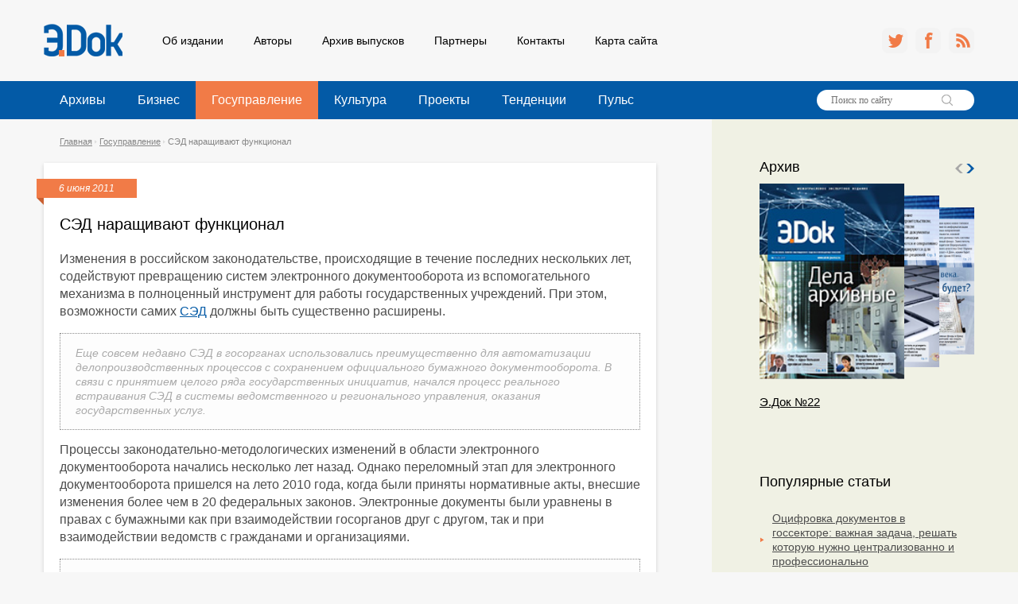

--- FILE ---
content_type: text/html; charset=UTF-8
request_url: https://www.edok-journal.ru/articles/gosupravlenie/sed_narashchivayut_funktsional/
body_size: 28579
content:
<!doctype html>
<!--[if lt IE 7]>     <html class="no-js lt-ie10 lt-ie9 lt-ie8 lt-ie7"><![endif]-->
<!--[if IE 7]>        <html class="no-js lt-ie10 lt-ie9 lt-ie8"><![endif]-->
<!--[if IE 8]>        <html class="no-js lt-ie10 lt-ie9"><![endif]-->
<!--[if IE 9]>        <html class="no-js lt-ie10"><![endif]-->
<!--[if gt IE 9]><!--><html class="no-js"><!--<![endif]-->
<head>
    <meta charset="windows-1251">
    <meta http-equiv="X-UA-Compatible" content="IE=Edge">

    <title>СЭД наращивают функционал - Госуправление - Э.Док</title>
        <meta name="robots" content="noyaca"/>
    <link rel="stylesheet" type="text/css" href="/bitrix/templates/edok-journal.ru/css/style.css" />
    <link rel="stylesheet" href="/bitrix/templates/edok-journal.ru/css/jquery.fancybox.css" type="text/css" media="screen" />
    <script type="text/javascript" src="/bitrix/templates/edok-journal.ru/js/jquery-1.11.1.min.js"></script>
    <script type="text/javascript">
        // <![CDATA[
        document.documentElement.className += " js";
        document.documentElement.className = document.documentElement.className.replace( /(?:^|\s)no-js(?!\S)/ , '' );
        // ]]>
    </script>
    <!--Bitrix head begin-->
    <meta http-equiv="Content-Type" content="text/html; charset=UTF-8" />
<meta name="description" content="&amp;lt;p&amp;gt;Изменения в российском законодательстве, происходящие в течение последних нескольких лет, содействуют превращению систем электронного документооборота из вспомогательного механизма в полноценный инструмент для работы государственных учреждений. При этом, возможности самих СЭД должны быть существенно расширены.
&amp;lt;/p&amp;gt;
" />
<link href="/bitrix/templates/edok-journal.ru/styles.css?155721828026" type="text/css"  data-template-style="true"  rel="stylesheet" />
<script type="text/javascript">var _ba = _ba || []; _ba.push(["aid", "67fb482c5011506b99d272263d8865fa"]); _ba.push(["host", "www.edok-journal.ru"]); (function() {var ba = document.createElement("script"); ba.type = "text/javascript"; ba.async = true;ba.src = (document.location.protocol == "https:" ? "https://" : "http://") + "bitrix.info/ba.js";var s = document.getElementsByTagName("script")[0];s.parentNode.insertBefore(ba, s);})();</script>


    <!--Bitrix head end-->
    <!-- Facebook Pixel Code -->
    <script>
        !function(f,b,e,v,n,t,s)
        {if(f.fbq)return;n=f.fbq=function(){n.callMethod?
            n.callMethod.apply(n,arguments):n.queue.push(arguments)};
            if(!f._fbq)f._fbq=n;n.push=n;n.loaded=!0;n.version='2.0';
            n.queue=[];t=b.createElement(e);t.async=!0;
            t.src=v;s=b.getElementsByTagName(e)[0];
            s.parentNode.insertBefore(t,s)}(window,document,'script',
            'https://connect.facebook.net/en_US/fbevents.js');
        fbq('init', '1069977789844245');
        fbq('track', 'PageView');
    </script>
    <noscript>
        <img height="1" width="1"
             src="https://www.facebook.com/tr?id=1069977789844245&ev=PageView&noscript=1"/>
    </noscript>
    <!-- End Facebook Pixel Code -->
</head>
<body>
<div id="panel"></div>
<div class="wrapper">
    <div class="header cf">
        <a href="/"><div class="h__logo"></div></a>

        <div class="top-nav">
            
    <ul class="cf">    
            		<li>
    		    <a href="/about/">Об издании</a>
    		</li>
            		<li>
    		    <a href="/authors/">Авторы</a>
    		</li>
            		<li>
    		    <a href="/issues-archive/">Архив выпусков</a>
    		</li>
            		<li>
    		    <a href="/partners/">Партнеры</a>
    		</li>
            		<li>
    		    <a href="/contacts/">Контакты</a>
    		</li>
            		<li>
    		    <a href="/sitemap/">Карта сайта</a>
    		</li>
            
    </ul>

        </div>

        <div class="h__social">
            <!--<a href="#" class="h__social__item h__social__item_gpl"></a>-->
            <a href="http://twitter.com/ELAR_Co" class="h__social__item h__social__item_tw"></a>
            <a href="http://www.facebook.com/elarcorporation" class="h__social__item h__social__item_fb"></a>
            <a href="/articles/rss/" class="h__social__item h__social__item_rss"></a>
        </div>
    </div>
    <div class="prim-nav-container">
        <div class="container cf">
            <div class="prim-nav">
                
    <ul class="cf">    
            		<li>
    		    <a href="/articles/arkhivy/">Архивы</a>
    		</li>
            		<li>
    		    <a href="/articles/biznes/">Бизнес</a>
    		</li>
            		<li class="active">
    		    <a href="/articles/gosupravlenie/">Госуправление</a>
    		</li>
            		<li>
    		    <a href="/articles/kultura/">Культура</a>
    		</li>
            		<li>
    		    <a href="/articles/proekt/">Проекты</a>
    		</li>
            		<li>
    		    <a href="/articles/tendentsii/">Тенденции</a>
    		</li>
            		<li>
    		    <a href="/articles/puls/">Пульс</a>
    		</li>
            
    </ul>


            </div>
            <form class="form-search" action="/search/index.php">
    <input type="text" name="q" value="" size="15" maxlength="50" placeholder="Поиск по сайту" />
    <input name="s" type="submit" value="Поиск" />
</form>
        </div>
    </div>
    
    <div class="content cf">
        <div class="prim-content">
                            <div class="breadcrumbs"><a href="/">Главная</a><span class="breadcrumbs__divider"></span><a href="/articles/gosupravlenie/" title="Госуправление">Госуправление</a><span class="breadcrumbs__divider"></span><span>СЭД наращивают функционал</span></div>            <div class="content-container">
	<div class="top-date">6 июня 2011</div>
    <h1 class="title">СЭД наращивают функционал</h1>  
     
    
    <p>
	Изменения в российском законодательстве, происходящие в течение последних нескольких лет, содействуют превращению систем электронного документооборота из вспомогательного механизма в полноценный инструмент для работы государственных учреждений. При этом, возможности самих <a href="http://www.saperion.ru/">СЭД</a> должны быть существенно расширены.
</p>
<p class="attention">
	Еще совсем недавно СЭД в госорганах использовались преимущественно для автоматизации делопроизводственных процессов с сохранением официального бумажного документооборота. В связи с принятием целого ряда государственных инициатив, начался процесс реального встраивания СЭД в системы ведомственного и регионального управления, оказания государственных услуг.
</p>
<p>
	 Процессы законодательно-методологических изменений в области электронного документооборота начались несколько лет назад. Однако переломный этап для электронного документооборота пришелся на лето 2010 года, когда были приняты нормативные акты, внесшие изменения более чем в 20 федеральных законов. Электронные документы были уравнены в правах с бумажными как при взаимодействии госорганов друг с другом, так и при взаимодействии ведомств с гражданами и организациями.
</p>
<p class="attention">
	Кроме того, утверждение государственной прог­раммы "Информационное общество (2011-2020 г.)" способствовало тому, что в органах госвласти должны использоваться СЭД, обеспечивающие безбумажный документооборот внутри ведомств, межведомственное электронное взаимодействие, в т.ч. для оказания госуслуг в электронном виде.
</p>
<p>
	Принятый в 2010 году ГОСТ Р 53898-2010 "Системы электронного документооборота. Взаимодействие систем управления документами. Требования к электронному сообщению" снял проблему формирования документов для передачи из одной СЭД в другую. Автоматическая регистрация и маршрутизация документов, направляемых в различные ведомства, автоматическая доставка оповещений о состоянии работы с отправленными ранее документами и так далее отныне доступны.
</p>
<p>
	В настоящее время нормативная база продолжает совершенствоваться. Утвержден "План мероприятий по переходу федеральных органов исполнительной власти на безбумажный документооборот при организации внутренней деятельности". Принимаются законы, которые предполагают осуществление юридически значимого электронного документооборота в регулируемых отраслях: "О таможенном регулировании" и "Об обязательном медицинском страховании". Законопроект "О бухгалтерском учете", предусматривающий ведение и хранение первичной бухгалтерской документации в электронном виде, уже принят в первом чтении. В апреле 2011 г. был подписан новый ФЗ "Об электронной подписи".
</p>
<p>
	Правовые и методологические изменения, касающиеся электронного документооборота, в ближайшем будущем продолжатся. Вероятнее всего, будут выпущены дополнительные нормативные требования, регламентирующие использование всех трех видов электронной подписи на разных этапах обмена между МЭДО и СЭД.
</p>
<p class="attention">
	Стоит также ожидать появления требований к системам хранения юридически значимых электронных документов и к СЭД, которые закупают органы госуправления.
</p>
<p>
	Унификация работы систем электронного документооборота в разных ведомствах — еще одна актуальная задача, которую предстоит решить в ближайшее время. Разноформатные документы, которые проходят по системе МЭДО, должны адекватно обрабатываться остальными информационными системами. Иными словами, системы должны работать не только с текстовыми файлами, но и графическими копиями, с приложенными документами. Однако сегодня не все ведомства "справляются" с разноформатными документами. Решением этой проблемы может стать построение внутриведомственных СЭД на основе портальных технологий.
</p>
<p>
	Госорганы от систем электронного документо­обо­рота ожидают поддержки процессов управления электронными документами на протяжении всего жизненного цикла — от создания и утверж­дения до хранения и последующего уничтожения. Одновременно СЭД должны обеспечить автоматизацию бизнес-процессов, в частности, работ по оказанию государственных услуг. Таким образом, СЭД предстоит наращивать свой функционал.
</p>
    <div class="bottom-info">
                  
          
        <div class="bi__item">Рубрика: <a href="/articles/gosupravlenie/">Госуправление</a></div>
        
        <div class="bi__item bi__item_last">Источник: 
        	<a href="/articles/?arFilter_pf%5BLINK%5D=164&set_filter=%D4%E8%EB%FC%F2%F0&set_filter=Y">Корпорация ЭЛАР</a>
        </div>
    </div>    
</div>
<!--<p>
    <a href="/articles/">Назад к списку новостей</a>
</p>--></div>
<div class="sec-content">
    <div class="sec-content__inner">


        <div class="book-slider-container js-book-slider-container">
            <h3>Архив</h3>
            <div class="book-slider-wrapper">
                <div class="book-slider js-book-slider" id="effects">
	<ul class="clearfix">
	 
		        <li class="bs__item bs__item_active" id="bx_4665576_24669">            <div class="bs__item__img">
                <img src="/upload/iblock/cb3/77uy0o9ouanmdzpu2bhpsebh0fsa4ks1.jpg" alt="Э.Док №22" width="182" />
            </div>            <a href="/issues-archive/2017/e-dok-22/" class="bs__item__title">Э.Док №22</a>
        </li>          
	 
		        <li class="bs__item " id="bx_4665576_24668">            <div class="bs__item__img">
                <img src="/upload/iblock/989/g2y7si4lz298kzjnrai2slplz3i46gr5.png" alt="Э.Док №21" width="182" />
            </div>            <a href="/issues-archive/2015/e-dok-21/" class="bs__item__title">Э.Док №21</a>
        </li>          
	 
		        <li class="bs__item " id="bx_4665576_24667">            <div class="bs__item__img">
                <img src="/upload/iblock/5cf/2eln4jd6znbwcyegy3kl4mq0n0r5mz8f.png" alt="Э.Док №20" width="182" />
            </div>            <a href="/issues-archive/2014/e-dok-20/" class="bs__item__title">Э.Док №20</a>
        </li>          
	 
		        <li class="bs__item " id="bx_4665576_24666">            <div class="bs__item__img">
                <img src="/upload/iblock/9ff/4dr25zpvf2ei36xh9chwnk1la5crcngn.png" alt="Э.Док №19" width="182" />
            </div>            <a href="/issues-archive/2014/e-dok-19/" class="bs__item__title">Э.Док №19</a>
        </li>          
	 
		        <li class="bs__item " id="bx_4665576_24665">            <div class="bs__item__img">
                <img src="/upload/iblock/7e8/g2k5i1fn1a4jes5y7oaljbx5r250hix7.png" alt="Э.Док №18" width="182" />
            </div>            <a href="/issues-archive/2013/e-dok-18/" class="bs__item__title">Э.Док №18</a>
        </li>          
	 
		        <li class="bs__item " id="bx_4665576_24664">            <div class="bs__item__img">
                <img src="/upload/iblock/992/6l3pprb2r1bv2zqq1uxbp0ke6nrmm8lq.png" alt="Э.Док №17" width="182" />
            </div>            <a href="/issues-archive/2013/e-dok-17/" class="bs__item__title">Э.Док №17</a>
        </li>          
	 
		        <li class="bs__item " id="bx_4665576_24663">            <div class="bs__item__img">
                <img src="/upload/iblock/750/yyt4jbp627h50l783wb8exfcrrd1h2sj.png" alt="Э.Док №16" width="182" />
            </div>            <a href="/issues-archive/2013/e-dok-16/" class="bs__item__title">Э.Док №16</a>
        </li>          
	 
		        <li class="bs__item " id="bx_4665576_24662">            <div class="bs__item__img">
                <img src="/upload/iblock/d4e/tdqcdssojj2s9psarsoa3l06vnqgoxw6.png" alt="Э.Док №15" width="182" />
            </div>            <a href="/issues-archive/2013/e-dok-15/" class="bs__item__title">Э.Док №15</a>
        </li>          
	 
		        <li class="bs__item " id="bx_4665576_24661">            <div class="bs__item__img">
                <img src="/upload/iblock/3c0/gssjznjgh5pimczb1eicpbik8hhpjd0w.png" alt="Э.Док №14" width="182" />
            </div>            <a href="/issues-archive/2012/e-dok-14/" class="bs__item__title">Э.Док №14</a>
        </li>          
	 
		        <li class="bs__item " id="bx_4665576_24660">            <div class="bs__item__img">
                <img src="/upload/iblock/7e5/pkboyxk36qzeznonkic03lia1tryui06.png" alt="Э.Док №13" width="182" />
            </div>            <a href="/issues-archive/2012/e-dok-13/" class="bs__item__title">Э.Док №13</a>
        </li>          
	 
		        <li class="bs__item " id="bx_4665576_24659">            <div class="bs__item__img">
                <img src="/upload/iblock/6e9/c5iya5zfvny3ujepvzt8rpljgbwr4m0u.png" alt="Э.Док №12" width="182" />
            </div>            <a href="/issues-archive/2012/e-dok-12/" class="bs__item__title">Э.Док №12</a>
        </li>          
	 
		        <li class="bs__item " id="bx_4665576_24658">            <div class="bs__item__img">
                <img src="/upload/iblock/50a/hr8kudyczyth7fvkbr3flt6flxz8e0zt.png" alt="Э.Док №11" width="182" />
            </div>            <a href="/issues-archive/2012/e-dok-11/" class="bs__item__title">Э.Док №11</a>
        </li>          
	 
		        <li class="bs__item " id="bx_4665576_24657">            <div class="bs__item__img">
                <img src="/upload/iblock/11c/pvuxcmj5svsgalgs9nlu2nh6bl2s5p8n.png" alt="Э.Док №10" width="182" />
            </div>            <a href="/issues-archive/2011/e-dok-10/" class="bs__item__title">Э.Док №10</a>
        </li>          
	 
		        <li class="bs__item " id="bx_4665576_24656">            <div class="bs__item__img">
                <img src="/upload/iblock/296/qvxzgxhe19pi8b1d9rycquqtxfed2259.png" alt="Э.Док №9" width="182" />
            </div>            <a href="/issues-archive/2011/e-dok-9/" class="bs__item__title">Э.Док №9</a>
        </li>          
	 
		        <li class="bs__item " id="bx_4665576_24655">            <div class="bs__item__img">
                <img src="/upload/iblock/43a/lw3y7f843f7bjddi77ked5g88no9nmlh.png" alt="Э.Док №8" width="182" />
            </div>            <a href="/issues-archive/2011/e-dok-8/" class="bs__item__title">Э.Док №8</a>
        </li>          
	 
		        <li class="bs__item " id="bx_4665576_24654">            <div class="bs__item__img">
                <img src="/upload/iblock/494/sgnfuogbqgttoidy667xv8r23muz7zmj.png" alt="Э.Док №7" width="182" />
            </div>            <a href="/issues-archive/2011/e-dok-7/" class="bs__item__title">Э.Док №7</a>
        </li>          
	 
		        <li class="bs__item " id="bx_4665576_24653">            <div class="bs__item__img">
                <img src="/upload/iblock/47c/pf6unfw4pp49m218xur1xt3h579hr18e.png" alt="Э.Док №6" width="182" />
            </div>            <a href="/issues-archive/2011/e-dok-6/" class="bs__item__title">Э.Док №6</a>
        </li>          
	 
		        <li class="bs__item " id="bx_4665576_24652">            <div class="bs__item__img">
                <img src="/upload/iblock/611/y6lpp04wl3s8vnga01bwmnjqtwuwcljy.png" alt="Э.Док №5-2" width="182" />
            </div>            <a href="/issues-archive/2011/e-dok-5-2/" class="bs__item__title">Э.Док №5-2</a>
        </li>          
	 
		        <li class="bs__item " id="bx_4665576_24651">            <div class="bs__item__img">
                <img src="/upload/iblock/2d4/h5w81qg4u1rr1ehrt97cak7cguup6o8e.png" alt="Э.Док №5-1" width="182" />
            </div>            <a href="/issues-archive/2011/e-dok-5-1/" class="bs__item__title">Э.Док №5-1</a>
        </li>          
	 
		        <li class="bs__item " id="bx_4665576_24650">            <div class="bs__item__img">
                <img src="/upload/iblock/5e9/oqzgjyo1ptae0hc26jv5bpd4jdfyoyrx.png" alt="Э.Док №4" width="182" />
            </div>            <a href="/issues-archive/2011/e-dok-4/" class="bs__item__title">Э.Док №4</a>
        </li>          
	 
		        <li class="bs__item " id="bx_4665576_24649">            <div class="bs__item__img">
                <img src="/upload/iblock/e43/3wxjoiep7m3uk5kgd4q0hh55jfvjz7ed.png" alt="Э.Док №3" width="182" />
            </div>            <a href="/issues-archive/2011/e-dok-3/" class="bs__item__title">Э.Док №3</a>
        </li>          
	 
		        <li class="bs__item " id="bx_4665576_24648">            <div class="bs__item__img">
                <img src="/upload/iblock/1b4/ott7eflzhidsg9xc5g6b1s9atag919nq.png" alt="Э.Док №2" width="182" />
            </div>            <a href="/issues-archive/2011/e-dok-2/" class="bs__item__title">Э.Док №2</a>
        </li>          
	 
		        <li class="bs__item " id="bx_4665576_24647">            <div class="bs__item__img">
                <img src="/upload/iblock/7f2/5k65fhszqlo7f9axvv58v4gbnnid0p2o.png" alt="Э.Док №1" width="182" />
            </div>            <a href="/issues-archive/2011/e-dok-1/" class="bs__item__title">Э.Док №1</a>
        </li>          
	    </ul>
</div>
            </div>
            <div class="book-slider-controls">
                <button class="bsc__prev disabled js-book-slider-prev" disabled="">prev</button>
                <button class="bsc__next js-book-slider-next">next</button>
            </div>
        </div>
        
        <h3>Популярные статьи</h3>
        <ul class="articles-list-small">
			        <li id="bx_2572050770_24646">
        	<a href="/articles/gosupravlenie/otsifrovka_dokumentov_v_gossektore_vazhnaya_zadacha_reshat_kotoruyu_nuzhno_/">Оцифровка документов в госсекторе: важная задача, решать которую нужно централизованно и профессионально</a>
        </li>
			        <li id="bx_2572050770_24645">
        	<a href="/articles/biznes/otsifrovat_geologiyu_perekhodim_na_elektronnye_dokumenty/">Оцифровать геологию: переходим на электронные документы</a>
        </li>
			        <li id="bx_2572050770_24644">
        	<a href="/articles/tendentsii/printsip_odnogo_okna_v_upravlenii_tekhnicheskoy_dokumentatsiey/">Принцип «одного окна» в управлении технической документацией</a>
        </li>
			        <li id="bx_2572050770_24643">
        	<a href="/articles/proekt/dokumentopotok_dlya_avtomaticheskoy_obrabotki_dokumentov/">«Документопоток» для автоматической обработки документов</a>
        </li>
	</ul>

        <div class="banner">
            <a href="/russian-enterprise-content-summit-2018/" title="Russian Enterprise Content Summit 2018"><img src="/uploads/banner-recs-2018.gif" alt="Russian Enterprise Content Summit 2018"/></a>
        </div>
        <div class="banner">
            <img src="/uploads/banner.png" alt=""/>
        </div>
    </div></div>
</div>
<div class="footer-container">
    <div class="footer">
        <div class="f__top cf">
            <div class="footer-nav">
                
    <ul class="cf">    
            		<li>
    		    <a href="/about/">Об издании</a>
    		</li>
            		<li>
    		    <a href="/authors/">Авторы</a>
    		</li>
            		<li>
    		    <a href="/issues-archive/">Архив выпусков</a>
    		</li>
            		<li>
    		    <a href="/partners/">Партнеры</a>
    		</li>
            		<li>
    		    <a href="/contacts/">Контакты</a>
    		</li>
            		<li>
    		    <a href="/sitemap/">Карта сайта</a>
    		</li>
            
    </ul>

            </div>

            <div class="f__top__right">
                Любое воспроизведение опубликованных на сервере материалов возможно только с письменного разрешения
            </div>
        </div>

        <div class="f__bottom cf">
            <a href="/" class="f__logo"></a>
            <div class="copyright">&copy; 2026 Корпорация ЭЛАР</div><br /><br />
            <div style="float:right;">
                <!-- Yandex.Metrika counter -->
                <script type="text/javascript">
                    (function (d, w, c) {
                        (w[c] = w[c] || []).push(function() {
                            try {
                                w.yaCounter13316869 = new Ya.Metrika({id:13316869,
                                    webvisor:true,
                                    clickmap:true,
                                    trackLinks:true,
                                    accurateTrackBounce:true});
                            } catch(e) { }
                        });

                        var n = d.getElementsByTagName("script")[0],
                            s = d.createElement("script"),
                            f = function () { n.parentNode.insertBefore(s, n); };
                        s.type = "text/javascript";
                        s.async = true;
                        s.src = (d.location.protocol == "https:" ? "https:" : "http:") + "//mc.yandex.ru/metrika/watch.js";

                        if (w.opera == "[object Opera]") {
                            d.addEventListener("DOMContentLoaded", f, false);
                        } else { f(); }
                    })(document, window, "yandex_metrika_callbacks");
                </script>
                <noscript><div><img src="//mc.yandex.ru/watch/13316869" style="position:absolute; left:-9999px;" alt="" /></div></noscript>
                <!-- /Yandex.Metrika counter -->
            </div>
        </div>
    </div>

</div>
</div><script type="text/javascript" src="/bitrix/templates/edok-journal.ru/js/jquery-migrate-1.2.1.min.js"></script>
<script type="text/javascript" src="/bitrix/templates/edok-journal.ru/js/jquery.bxslider.min.js"></script>
<script type="text/javascript" src="/bitrix/templates/edok-journal.ru/js/sly.min.js"></script>
<script type="text/javascript" src="/bitrix/templates/edok-journal.ru/js/chosen.jquery.min.js"></script>
<script type="text/javascript" src="/bitrix/templates/edok-journal.ru/js/jquery.ezmark.min.js"></script>
<script type="text/javascript" src="/bitrix/templates/edok-journal.ru/js/jquery.fancybox.pack.js"></script>
<script type="text/javascript" src="/bitrix/templates/edok-journal.ru/js/common.js"></script>


</body>
</html>

--- FILE ---
content_type: text/css
request_url: https://www.edok-journal.ru/bitrix/templates/edok-journal.ru/css/style.css
body_size: 30962
content:
@import url(http://fonts.googleapis.com/css?family=Exo+2:400,100,100italic,200,200italic,300,300italic,400italic,500,500italic,600,600italic,700,800,800italic,700italic,900,900italic&subset=latin,cyrillic);

html, body, div, span, applet, object, iframe,
h1, h2, h3, h4, h5, h6, p, blockquote, pre,
a, abbr, acronym, address, big, cite, code,
del, dfn, em, img, ins, kbd, q, s, samp,
small, strike, strong, tt, var,
b, u, i, center,
dl, dt, dd, ol, ul, li,
fieldset, form, label, legend,
table, caption, tbody, tfoot, thead, tr, th, td,
article, aside, canvas, details, embed,
figure, figcaption, footer, header, hgroup,
menu, nav, output, ruby, section, summary,
time, mark, audio, video{
    margin:0;
    padding:0;
    border:0;
    font-size:100%;
    font:inherit;
    vertical-align:baseline;
}

/* HTML5 display-role reset for older browsers */
article, aside, details, figcaption, figure,
footer, header, hgroup, menu, nav, section{
    display:block;
}

body{
    line-height:1;
}

ol, ul{
    list-style:none;
}

blockquote, q{
    quotes:none;
}

blockquote:before, blockquote:after,
q:before, q:after{
    content:'';
    content:none;
}

table{
    border-collapse:collapse;
    border-spacing:0;
}

body{
    min-width:1170px;
    font:100%/1.5 "Exo 2", Arial, Helvetica, sans-serif;
    color:#4d4d4d;
    background:#f7f7f7;
    -webkit-font-smoothing:antialiased;
}

/* Headings */
h1, h2, h3, h4, h5, h6{
    margin:0 0 10px;
    font-weight:normal;
    line-height:1.2;
    color:#000;
}

h1, .h1{
    margin:0 0 20px;
    font-size:22px;
    font-weight:500;
    line-height:26px;
    text-transform:uppercase;
}

.title{
    font-size:20px;
    font-weight:300;
    text-transform:none;
}

.content-title{
    padding:0 0 0 20px;
}

h2{
    font-size:20px
}

h3{
    font-size:18px;
    font-weight:500;
    color:#000;
}

h4, h5, h6{
    font-size:15px;
}

small, .small {
    font-size: 85%;
	line-height: normal;
}

/* Links */
a{
    color:#035aa6;
    text-decoration:underline;
}

a:hover{
    text-decoration:none;
}

/* Lists */
ul{
    list-style-type:disc;
    margin:0 0 1em;
    padding:0 0 0 25px;
}

/* tables */
table{
    margin:0 0 1em;
}

table th,
table td{
    padding:6px 8px;
    border:1px solid #b5b8bd;
    text-align:left;
}

table th{
    background:#ebeef2;
    font-weight:bold;
}

table p{
    margin:0;
}

/* Other */
p{
    margin:0 0 1em;
}

.attention{
    padding:15px 19px;
    border:1px dotted #8c8c8c;
    font-size:14px;
    font-style:italic;
    line-height:18px;
    color:#aaa;
    background:#fdfdfd;
}

.text-intro{
}

.blockquote{
    padding:0 0 19px 110px;
    border-bottom:1px dashed #dfdfdf;
}

.blockquote__img{
    float:left;
    margin:0 0 0 -110px;
    border:3px solid #fff;
    -webkit-box-shadow:0 1px 3px rgba(0, 0, 0, .2);
    box-shadow:0 1px 3px rgba(0, 0, 0, .2);
    max-width:84px;
}

.blockquote__author{
    display:block;
    margin:0 0 15px;
    font-size:14px;
    font-weight:500;
    line-height:22px;
    color:#000;
}

.blockquote__text{
    position:relative;
    display:block;
    padding:20px 0 0 30px;
    font-size:14px;
    line-height:18px;
    font-style:italic;
    color:#858585;
}

.blockquote__text:after{
    position:absolute;
    width:17px;
    height:16px;
    top:0;
    left:0;
    background:url('/img/template/blockquote.png') 0 0 no-repeat;
    content:'';
}

.legend{
    font-size:16px;
    font-weight:300;
    color:#ababab;
}

.text-small{
    font-size:14px;
    line-height:22px;
}

strong, b, .bold{
    font-weight:500;
    color:#1b1a1a;
}

em, i{
    font-style:italic;
}

.button,
input[type="submit"]{
    position:relative;
    display:inline-block;
    padding:7px 16px;
    border:0;
    font-family:"Exo 2";
    font-size:18px;
    font-weight:200;
    line-height:24px;
    color:#fff;
    vertical-align:middle;
    text-decoration:none !important;
    background:#035aa6;
    cursor:pointer;
}

.button:hover{
}

input[type="submit"]{
    height:38px;
}

.button_a-w{
    display:block;
}

.img-big{
    /*display:block;*/
    margin:0 0 20px;
    padding:10px;
    border:1px solid #ececec;
    background:#fff;
}

/* Main layout */
.wrapper{
    min-height:1170px;
    overflow:hidden;
    font-size:16px;
    line-height:1.375;
}

.container,
.header,
.content,
.footer{
    width:1170px;
    margin:0 auto;
}

.content{
    padding:20px 0 50px;
}

.home .content{
    padding:50px 0;
}

.prim-content{
    float:left;
    width:770px;
}

.sec-content{
    float:right;
    width:270px;
}

.sec-content__inner{
    width:100%;
    padding:50px 60px 10000px;
    margin:-20px -60px -10000px;
    background:#f0f1e4;
}

.home .sec-content__inner{
    margin-top:-50px;
}

.content-container{
    position:relative;
    padding:20px;
    margin:0 0 30px;
    background:#fff;
    -webkit-box-shadow:0 2px 5px rgba(0, 0, 0, .15);
    box-shadow:0 2px 5px rgba(0, 0, 0, .15);
}

.column{
}

.column_last{
}

/* Header */
.header{
    padding:30px 0;
}

.h__logo{
    float:left;
    width:99px;
    height:41px;
    margin:0 50px 0 0;
    background:url('/img/template/h__logo.png');
    text-decoration:none;
    text-indent:-99999em;
}

.top-nav{
    float:left;
}

.top-nav ul{
    padding:0;
    margin:0;
    list-style-type:none;
}

.top-nav li{
    float:left;
    padding:11px 0;
    margin:0 38px 0 0;
    line-height:20px;
}

.top-nav li a{
    display:block;
    font-size:14px;
    font-weight:300;
    color:#000;
    text-decoration:none;
}

.top-nav li a:hover{
    text-decoration:underline;
}

.top-nav li.active a{
    color:#035aa6;
    text-decoration:underline;
}

.h__social{
    float:right;
    padding:5px 0;
}

.h__social__item{
    float:left;
    width:32px;
    height:32px;
    margin:0 0 0 10px;
    background:url('/img/template/social-sprite24.png') 100px 100px no-repeat #f3f3f3;
    border-radius:8px;
}

.h__social__item_gpl{
    background-position:0 0;
}

.h__social__item_tw{
    background-position:-34px 0;
}

.h__social__item_fb{
    background-position:-68px 0;
}

.h__social__item_rss{
    background-position:-102px 0;
}

/* Primary navigation */
.prim-nav-container{
    overflow:hidden;
    position:relative;
    background:#035aa6;
    z-index:10;
}

.home .prim-nav-container{
    background:rgba(3, 90, 166, .67);
}

.prim-nav{
    float:left;
}

.prim-nav ul{
    padding:0;
    margin:0;
    list-style-type:none;
}

.prim-nav li{
    float:left;
    line-height:20px;
}

.prim-nav li a{
    display:block;
    padding:14px 20px;
    font-size:16px;
    font-weight:300;
    color:#fff;
    text-decoration:none;
    -webkit-transition:all 0.2s ease-out;
    transition:all 0.2s ease-out;
}

.prim-nav li a:hover,
.prim-nav li.active a{
    background:#f17b47;
}

/* Breadcrumbs */
.breadcrumbs{
    padding:0 0 0 20px;
    margin:0 0 20px;
    font-size:11px;
    font-weight:300;
    line-height:14px;
    color:#858585;
}

.breadcrumbs a{
    color:#858585;
}

.breadcrumbs a,
.breadcrumbs span{
    display:inline-block;
    vertical-align:middle;
}

.breadcrumbs__divider{
    width:3px;
    height:14px;
    margin:0 3px;
    background:url('/img/template/breadcrumb-divider.png') 0 50% no-repeat;
}

/* Home slider */
.home-slider-container{
    position:relative;
    width:1920px;
    margin:-48px -375px 0;
    z-index:0;
}

.home-slider-wrapper,
.home-slider{
    width:1920px;
    height:537px;
    overflow:hidden;
}
.ns__item{
	visibility:hidden;
}
.ns__item:first-child{
	visibility:visible;
}
.home-slider img{
    position:relative;
    z-index:0;
}
.ns__item__text{
    position:absolute;
    top:50px;
    right:375px;
    bottom:50px;
    left:375px;
    line-height:437px;
    text-align:center;
    vertical-align:middle;
    z-index:10;
}

.ns__item__text__value{
    display:inline-block;
    margin:0 205px;
    font-size:40px;
    font-weight:500;
    line-height:44px;
    color:#fff;
    vertical-align:middle;
    text-shadow:2px 2px 5px rgba(0, 0, 0, .5);
}

/* Catalogue */
.prod-list{
}

/* Contacts */
#map{
    position:relative;
    overflow:hidden;
}

#map .ymaps-map{
    position:absolute;
    top:0; right:0; bottom:0; left:0;
}

/* News */
.news-list{
    width:800px;
    margin:0 -30px 0 0;
    font-size:0;
}
.nl__add{
	display:none;
}
.nl__item{
    position:relative;
    display:inline-block;
    width:330px;
    padding:20px;
    margin:0 30px 30px 0;
    font-size:16px;
    vertical-align:top;
    background:#fff;
    -webkit-box-shadow:0 2px 5px rgba(0, 0, 0, .15);
    box-shadow:0 2px 5px rgba(0, 0, 0, .15);
}

.top-date{
    position:relative;
    display:inline-block;
    padding:4px 28px;
    margin:0 0 20px;
    left:-29px;
    font-size:12px;
    font-style:italic;
    line-height:16px;
    color:#fff;
    background:#f17b47;
}

.top-date:after{
    position:absolute;
    width:0;
    height:0;
    border-top:9px solid #c96032;
    border-left:9px solid transparent;
    top:24px;
    left:0;
    content:"";
}

.nl__item__title{
    margin:0 0 18px;
    font-size:20px;
    line-height:1.2;
    font-weight:300;
}

.nl__item__title a{
    color:#000;
}

.nl__item__img{
    border:1px solid #ececec;
    padding:9px;
    margin:0 0 20px;
}

.nl__item__img img{
    display:block;
    max-width:100%;
}

.nl__item__content{
    padding:0 0 7px;
    font-size:16px;
    font-weight:300;
    line-height:22px;
}

.nl__item__info{
    width:100%;
    padding:12px 20px;
    margin:0 -20px;
    font-size:14px;
    line-height:20px;
    font-weight:200;
    color:#000;
    background:#f8f8eb;
}

.nl__item__info__item{
    display:inline-block;
    margin:0 18px 12px 0;
    vertical-align:top;
}

.nl__item__info__item span{
	font-weight:300;
}
	
.nl__item__info__item_last{
    margin-bottom:0;
}

.nl__item__info a{
    color:#a1a1a1;
}

/* Sec content articles list */
.articles-list-small{
    padding:0;
    margin:0 0 50px;
    list-style-type:none;
}

.articles-list-small li{
    padding:16px;
    border-bottom:1px solid #fbfbed;
    background:url('/img/template/articles-list-small-bullet.png') 0 50% no-repeat;
}

.articles-list-small li.last{
    border-bottom:0;
}

.articles-list-small li a{
    display:inline-block;
    font-size:14px;
    line-height:18px;
    color:#4d4d4d;
    text-decoration:underline !important;
    vertical-align:middle;
}

.articles-list-small li a:hover{
    color:#035aa6;
}

.book-slider-container{
    position:relative;
    width:270px;
    overflow:hidden;
}

.book-slider-wrapper{
    width:358px;
    margin:0 -88px;
}

.book-slider{
    height:245px;
    padding:0 0 120px;
    line-height:245px;
    -webkit-perspective:800px;
    -ms-perspective:800px;
    perspective:800px;
    -webkit-perspective-origin:50% 50%;
    -ms-perspective-origin:50% 50%;
    perspective-origin:50% 50%;
    overflow-y:show;
}

.book-slider ul{
    height:100%;
    padding:0;
    margin:0;
    list-style:none;
    -webkit-transform-style:preserve-3d;
    -ms-transform-style:preserve-3d;
    transform-style:preserve-3d;
}

.bs__item{
	visibility:hidden;
    position:relative;
    float:left;
    width:182px;
    height:100%;
    padding:0;
    margin:0 -88px 0 0;
    text-align:center;
    /*-webkit-transform:scale(0.75);*/
    /*-ms-transform:scale(0.75);*/
    /*transform:scale(0.75);*/
    -webkit-transition:-webkit-transform 300ms ease-out;
    transition:transform 300ms ease-out;
    z-index:0;
}
.bs__item:first-child{
	visibility:visible;
}
.bs__item_active{
    z-index:15;
}

.bs__item_active ~ .bs__item{
    z-index:10;
}

.bs__item_active ~ .bs__item ~ .bs__item{
    z-index:5;
}

.bs__item_active ~ .bs__item ~ .bs__item ~ .bs__item{
    z-index:0;
}

.bs__item__img{
    position:absolute;
    width:182px;
    height:245px;
    top:0;
    right:0;
    -webkit-transition:all 300ms ease-out;
    transition:all 300ms ease-out;
}

.bs__item__img img{
    max-width:100%;
}

.bs__item_active ~ .bs__item .bs__item__img{
    display:block;
    width:160px;
    height:215px;
    top:15px;
    right:50px;
}

.bs__item_active ~ .bs__item ~ .bs__item .bs__item__img{
    width:137px;
    height:185px;
    top:30px;
    right:100px;
}

.bs__item__title{
    position:absolute;
    display:none;
    top:265px;
}

.bs__item_active .bs__item__title{
    position:absolute;
    display:block;
    /*width:270px;*/
    top:265px;
    left:0;
    font-size:15px;
    line-height:20px;
    color:#000;
    text-align:left;
}
.book-slider{
	overflow:hidden;
}
.book-slider-controls{
    position:absolute;
    top:0;
    right:0;
}

.bsc__prev,
.bsc__next{
    display:inline-block;
    width:10px;
    height:12px;
    padding:0;
    border:0;
    margin:0;
    vertical-align:middle;
    border-radius:0;
    text-indent:-99999em;
    background:url('/img/template/sprite-controls24.png') 0 -14px no-repeat;
    cursor:pointer;
}

.bsc__prev.disabled{
    background-position:0 0;
    cursor:default;
}

.bsc__next{
    background-position:-12px -14px;
}

.bsc__next.disabled{
    background-position:-12px 0;
    cursor:default;
}

.bsc__prev:focus,
.bsc__next:focus{
    outline:none;
}

/* Small nav */
.small-nav{
    padding:0;
    margin:0 0 20px;
    list-style-type:none;
}

.small-nav li{
    float:left;
    margin:0 18px 0 0;
    font-weight:300;
}

.small-nav li a{
    display:block;
}

/* Authors list */
.authors-list{
    width:740px;
    margin:0 -20px 0 0;
    font-size:0;
}

.al__item{
    display:inline-block;
    width:242px;
    padding:0 0 0 108px;
    margin:0 20px 40px 0;
    font-size:16px;
    font-weight:300;
    line-height:22px;
    vertical-align:top;
}

.al__item__img{
    float:left;
    max-width:84px;
    border:3px solid #fff;
    margin:0 0 0 -108px;
    -webkit-box-shadow:0 1px 3px rgba(0, 0, 0, .2);
    box-shadow:0 1px 3px rgba(0, 0, 0, .2);
}

.al__item__img img{
    display:block;
    max-width:100%;
}

.al__item__title{
    margin:0 0 4px;
    font-size:14px;
    font-weight:500;
    line-height:22px;
    color:#000;
}

/* Archive */
.archive-list{
    width:760px;
    margin:0 -30px 0 0;
    font-size:0;
}

.archl__item{
    display:inline-block;
    width:160px;
    margin:0 30px 30px 0;
    font-size:13px;
    line-height:18px;
    color:#000;
    text-decoration:none;
    vertical-align:top;
}

.archl__item__img{
    display:block;
    margin:0 0 10px;
    border:3px solid #fff;
    -webkit-box-shadow:0 1px 3px rgba(0, 0, 0, .2);
    box-shadow:0 1px 3px rgba(0, 0, 0, .2);
}

.archl__item__date{
    display:block;
    font-size:12px;
    font-weight:300;
    font-style:italic;
    color:#5e5e5e;
}

.archl__item__title{
    color:#000;
}

.archl__item:hover .archl__item__title{
    color:#035aa6;
    text-decoration:underline;
}

.issue__img{
    float:left;
    width:330px;
    padding:9px;
    border:1px solid #ececec;
}

.issue__description{
    float:right;
    width:360px;
}

.issue__content{
    padding:0 0 30px;
}

.issue__title{
    margin:20px 0;
    font-size:20px;
    font-style:italic;
    font-weight:300;
}

.issue__content__part{
    padding:0 0 0 110px;
}

.issue__content__part__img{
    float:left;
    max-width:84px;
    border:3px solid #fff;
    margin:0 0 0 -110px;
    font-size:14px;
    -webkit-box-shadow:0 1px 3px rgba(0, 0, 0, .2);
    box-shadow:0 1px 3px rgba(0, 0, 0, .2);
}

.issue__content__part__author{
    font-weight:500;
    color:#000;
}

.issue__content__part__link{
    margin:0 0 5px;
    font-size:16px;
    font-weight:300;
}

.issue__content__part__text{
    font-weight:300;
    font-style:italic;
    color:#858585;
}

/* Pager */
.pager{
    margin:40px 0 0;
    font-size:0;
    text-align:center;
}

.pager a,
.pager__inner{
    display:inline-block;
    font-size:16px;
    color:#000;
    text-decoration:none;
    vertical-align:middle;
}

.pager .next,
.pager .prev{
    margin:0 20px;
    font-weight:300;
}

.pager a:hover{
    color:#035aa6;
}

.pager__inner{
    border:1px solid #ededed;
}

.pager__inner a{
    padding:5px 18px;
    font-weight:100;
    line-height:26px;
}

.pager__inner a.active{
    background:#fff;
    color:#035aa6;
}

/* Content page */
.bottom-info{
    width:100%;
    padding:12px 20px;
    margin:20px -20px -20px;
    font-size:14px;
    line-height:20px;
    font-weight:200;
    color:#000;
    background:#f8f8eb;
}

.bi__item{
    display:inline-block;
    margin:6px 18px 6px 0;
    vertical-align:top;
}

.bi__item_last{
}

.bottom-info a{
    color:#a1a1a1;
}

/* Forms */
.form__title{
    display:inline-block;
    margin:0 65px 10px 0;
    font-size:15px;
    font-weight:500;
    line-height:20px;
    color:#4f4f4f;
    vertical-align:middle;
}

input[type="text"],
textarea,
select{
    padding:9px 19px;
    width:310px;
    border:1px solid #e4e4e4;
    margin:0 !important;
    font-family:"Exo 2";
    font-size:14px;
    line-height:20px;
    vertical-align:middle;
}

input[type="text"].text-big{
    width:540px;
}

select{
    height:40px;
    width:200px;
    background:#fff;
    border-radius:0 !important;
}

/*input[type="submit"]{
    width:112px;
}*/

.form__col{
    float:left;
    margin:0 30px 0 0;
}

.form__col-title{
	font-size:11px;
	color: #858585;
}

.form__col_last{
    margin:15px 0 0 0;
}

.checkbox{
    position:relative;
    display:inline-block;
    padding:0 30px;
    margin:0 0 10px;
    font-size:12px;
    line-height:15px;
    vertical-align:middle;
}

.checkbox label,
.checkbox input{
    cursor:pointer;
}

.checkbox .ez-checkbox{
	position:absolute;
	width:15px;
	height:15px;
	top:0;
	left:0;
	cursor:pointer;
}

/**
 * CSS File for ezMark jQuery Plugin
 *
 **/
.ez-hide{ opacity:0; filter:alpha(opacity=0); }

.ez-checkbox{
    background:transparent url('/img/template/checkbox.png') 0 0px no-repeat;
    display:inline-block;
}

.ez-radio{
    background:transparent url('/img/template/radio-black.png') 0 1px no-repeat;
    display:inline-block;
}

.ez-checked{ background-position:-17px 0; }

.ez-selected{ background-position:0 -19px; }

.ez-checkbox, .ez-radio{ zoom:1; *display:inline; _height:30px; }

/* Search form */
.form-search{
    position:relative;
    float:right;
    width:198px;
    padding:11px 0;
}

.form-search input[type="text"]{
    display:block;
    width:130px;
    height:16px;
    padding:5px 50px 5px 18px;
    border:0;
    font-size:12px;
    line-height:16px;
    border-radius:13px;
}

.form-search input[type="text"]:focus{
    outline:none;
}

.form-search input[type="submit"]{
    position:absolute;
    width:14px;
    height:26px;
    border:0;
    top:11px;
    right:18px;
    text-indent:-9999em;
    background:url('/img/template/search.png') 50% 50% no-repeat;
    cursor:pointer;
}

/* Newsletter form */
.form-newsletter{
    position:relative;
    width:100%;
    padding:38px 60px;
    margin:0 -60px 60px;
    background:#fff;
}

.form-newsletter:before,
.form-newsletter:after{
    position:absolute;
    height:7px;
    right:0;
    left:0;
    background:url('/img/template/newsletter-border.png') 0 0 repeat-x;
    content:"";
}

.form-newsletter:before{
    top:0;
}

.form-newsletter:after{
    bottom:0;
}

.fn__title{
    margin:0 0 18px;
    font-size:18px;
    font-weight:500;
    font-style:italic;
    line-height:24px;
    color:#000;
}

.fn__text{
    margin:0 0 28px;
    font-size:14px;
    line-height:18px;
}

.form-newsletter input[type="text"]{
    width:170px;
}

.form-newsletter input[type="submit"]{
    float:right;
    width:50px;
    height:40px;
    padding:8px 2px;
}

/* Search results */
.sr__item{
    margin:0 0 25px;
    font-size:14px;
    font-weight:300;
}

.sr__item__title{
    margin:0 0 10px;
    font-size:20px;
}

.sr__item__title a:hover{
    color:#000;
    text-decoration:underline;
}

.sr__item__path{
    margin:0 0 10px;
}

.sr__item__path a{
    color:#a1a1a1;
}

.sr__item__path a:hover{
    color:#035aa6;
    text-decoration:underline;
}

/* Footer */
.footer-container{
    position:relative;
    background:#333;
    z-index:0;
}

.footer{
}

.f__top{
    padding:45px 0 15px;
    border-bottom:1px solid #3b3836;
}

.f__top__right{
    float:right;
    width:350px;
    color:#a1a1a1;
    font-size:12px;
    line-height:16px;
    text-align:right;
}

.footer-nav{
    float:left;
    width:800px;
}

.footer-nav ul{
    padding:0;
    margin:0;
    list-style-type:none;
}

.footer-nav li{
    float:left;
    margin:0 38px 0 0;
    line-height:20px;
}

.footer-nav li a{
    display:block;
    font-size:14px;
    font-weight:300;
    color:#fff;
    text-decoration:none;
}

.footer-nav li a:hover{
    text-decoration:underline;
}

.f__bottom{
    padding:25px 0;
}

.f__logo{
    float:left;
    width:106px;
    height:44px;
    text-decoration:none;
    background:url('/img/template/f__logo.png') 0 0 no-repeat;
}

.copyright{
    float:right;
    /* padding:22px 0 0; */
    font-size:14px;
    font-weight:200;
    line-height:22px;
    color:#fff;
}

/* Additional */
.hide{
    display:none !important;
}

.vhide{
    visibility:hidden;
}

.phide{
    position:absolute;
    top:-9999em;
    left:-9999em;
}

.no-pad{
    padding:0 !important;
}

.no-margin{
    margin:0 !important;
}

.float-left{
    float:left
}

.float-right{
    float:right;
}

.img-left{
    float:left;
    border:3px solid #fff;
    margin:0 20px 20px 0;
    -webkit-box-shadow:0 1px 3px rgba(0, 0, 0, .2);
    box-shadow:0 1px 3px rgba(0, 0, 0, .2);
}

.img-right{
    float:right;
    border:3px solid #fff;
    margin:0 0 20px 20px;
    -webkit-box-shadow:0 1px 3px rgba(0, 0, 0, .2);
    box-shadow:0 1px 3px rgba(0, 0, 0, .2);
}

.img-center{
    display:block;
    margin:0 auto;
    max-width:100%;
}

.no-wrap{
    white-space:nowrap;
}

.text-center{
    text-align:center;
}

.text-right{
    text-align:right;
}

.text-left{
    text-align:left;
}

.text-upper{
    text-transform:uppercase;
}

.text-underline{
    text-decoration:underline;
}

.cf:before,
.cf:after,
.columns:before,
.columns:after,
.blockquote:before,
.blockquote:after{
    content:" ";
    display:table;
}

.cf:after,
.columns:after,
.blockquote:after{
    clear:both;
}

.cf,
.columns,
.blockquote{
    *zoom:1;
}

@media only screen and (min-width: 1601px){

}

@media only screen and (min-width: 1369px) and (max-width: 1600px){

}

@media only screen and (min-width: 1281px) and (max-width: 1368px){

}

@media only screen and (min-width: 1025px) and (max-width: 1280px){

}

@media only screen and (min-width: 961px) and (max-width: 1024px){

}

@media only screen and (max-width: 960px){

}

@media only screen and (max-width: 481px){

}

/**
 * BxSlider v4.1.2 - Fully loaded, responsive content slider
 * http://bxslider.com
 *
 * Written by: Steven Wanderski, 2014
 * http://stevenwanderski.com
 * (while drinking Belgian ales and listening to jazz)
 *
 * CEO and founder of bxCreative, LTD
 * http://bxcreative.com
 */

/** RESET AND LAYOUT
===================================*/

.bx-wrapper{
    position:relative;
    margin:0 auto;
    padding:0;
    *zoom:1;
}

.bx-wrapper img{
    max-width:100%;
    display:block;
}

/** THEME
===================================*/
.bx-wrapper .bx-viewport{
    /*fix other elements on the page moving (on Chrome)*/
    -webkit-transform:translatez(0);
    -moz-transform:translatez(0);
    -ms-transform:translatez(0);
    -o-transform:translatez(0);
    transform:translatez(0);
}

.bx-wrapper .bx-pager,
.bx-wrapper .bx-controls-auto{
    position:absolute;
    bottom:20px;
    width:100%;
}

/* LOADER */
.bx-wrapper .bx-loading{
    min-height:50px;
    background:url('/img/template/bx_loader.gif') center center no-repeat #fff;
    height:100%;
    width:100%;
    position:absolute;
    top:0;
    left:0;
    z-index:2000;
}

/* PAGER */
.bx-wrapper .bx-pager{
    text-align:center;
    font-size:.85em;
    font-weight:bold;
    color:#666;
}

.bx-wrapper .bx-pager .bx-pager-item,
.bx-wrapper .bx-controls-auto .bx-controls-auto-item{
    display:inline-block;
    *zoom:1;
    *display:inline;
}

.bx-wrapper .bx-pager.bx-default-pager a{
    background:#fff;
    text-indent:-9999px;
    display:block;
    width:8px;
    height:8px;
    border:2px solid #d7d7d7; /*#fff;*/
    margin:0 6px;
    outline:0;
    border-radius:6px;
}

.bx-wrapper .bx-pager.bx-default-pager a:hover,
.bx-wrapper .bx-pager.bx-default-pager a.active{
    background:none;
}

/* DIRECTION CONTROLS (NEXT / PREV) */
.bx-wrapper .bx-prev{
    left:359px;
    background:url('/img/template/sprite24.png') no-repeat 0 0;
}

.bx-wrapper .bx-next{
    right:359px;
    background:url('/img/template/sprite24.png') no-repeat -12px 0;
}

.bx-wrapper .bx-controls-direction a{
    position:absolute;
    top:50%;
    margin-top:-16px;
    outline:0;
    width:10px;
    height:32px;
    text-indent:-9999px;
    z-index:9999;
}

.bx-wrapper .bx-controls-direction a.disabled{
    display:none;
}

/*!
Chosen, a Select Box Enhancer for jQuery and Prototype
by Patrick Filler for Harvest, http://getharvest.com

Version 1.3.0
Full source at https://github.com/harvesthq/chosen
Copyright (c) 2011-2014 Harvest http://getharvest.com

MIT License, https://github.com/harvesthq/chosen/blob/master/LICENSE.md
This file is generated by `grunt build`, do not edit it by hand.
*/

/* @group Base */
.chosen-container{
    position:relative;
    display:inline-block;
    vertical-align:middle;
    font-size:14px;
    zoom:1;
    *display:inline;
    -webkit-user-select:none;
    -moz-user-select:none;
    user-select:none;
}

.chosen-container *{
    -webkit-box-sizing:border-box;
    -moz-box-sizing:border-box;
    box-sizing:border-box;
}

.chosen-container .chosen-drop{
    position:absolute;
    top:100%;
    left:-9999px;
    z-index:1010;
    width:100%;
    border:1px solid #e4e4e4;
    border-top:0;
    background:#fff;
}

.chosen-container.chosen-with-drop .chosen-drop{
    left:0;
}

.chosen-container a{
    cursor:pointer;
}

/* @end */
/* @group Single Chosen */
.chosen-container-single .chosen-single{
    position:relative;
    display:block;
    padding:9px 20px;
    border:1px solid #e4e4e4;
    height:40px;
    font-size:14px;
    line-height:20px;
    background-color:#fff;
    background-clip:padding-box;
    color:#444;
    text-decoration:none;
    white-space:nowrap;
    overflow:hidden;
}

.chosen-container-single .chosen-default{
    color:#999;
}

.chosen-container-single .chosen-single span{
    display:block;
    overflow:hidden;
    margin-right:26px;
    text-overflow:ellipsis;
    white-space:nowrap;
}

.chosen-container-single .chosen-single-with-deselect span{
    margin-right:38px;
}

.chosen-container-single .chosen-single abbr{
    position:absolute;
    top:6px;
    right:26px;
    display:block;
    width:12px;
    height:12px;
    font-size:1px;
}

.chosen-container-single .chosen-single abbr:hover{
    background-position:-42px -10px;
}

.chosen-container-single.chosen-disabled .chosen-single abbr:hover{
    background-position:-42px -10px;
}

.chosen-container-single .chosen-single div{
    position:absolute;
    top:16px;
    right:16px;
    display:block;
    width:12px;
    height:7px;
}

.chosen-container-single .chosen-single div b{
    display:block;
    width:100%;
    height:100%;
    background:url('/img/template/select-bg.png') no-repeat 0 0;
}

.chosen-container-single .chosen-search{
    position:relative;
    z-index:1010;
    margin:0;
    padding:3px 4px;
    white-space:nowrap;
}

.chosen-container-single .chosen-search input[type="text"]{
    margin:1px 0;
    padding:4px 20px 4px 5px;
    width:100%;
    height:auto;
    outline:0;
    border:1px solid #aaa;
    background:white;
    font-size:1em;
    font-family:sans-serif;
    line-height:normal;
    border-radius:0;
}

.chosen-container-single .chosen-drop{
    margin-top:-1px;
    background-clip:padding-box;
}

.chosen-container-single.chosen-container-single-nosearch .chosen-search{
    position:absolute;
    left:-9999px;
}

/* @end */
/* @group Results */
.chosen-container .chosen-results{
    color:#444;
    position:relative;
    overflow-x:hidden;
    overflow-y:auto;
    margin:5px;
    padding:0;
    max-height:240px;
    -webkit-overflow-scrolling:touch;
}

.chosen-container .chosen-results li{
    display:none;
    margin:0;
    padding:5px 15px;
    list-style:none;
    line-height:20px;
    word-wrap:break-word;
    -webkit-touch-callout:none;
}

.chosen-container .chosen-results li.active-result{
    display:list-item;
    cursor:pointer;
}

.chosen-container .chosen-results li.disabled-result{
    display:list-item;
    color:#ccc;
    cursor:default;
}

.chosen-container .chosen-results li.highlighted{
    background-color:#3875d7;
    color:#fff;
}

.chosen-container .chosen-results li.no-results{
    color:#777;
    display:list-item;
    background:#f4f4f4;
}

.chosen-container .chosen-results li.group-result{
    display:list-item;
    font-weight:bold;
    cursor:default;
}

.chosen-container .chosen-results li.group-option{
    padding-left:15px;
}

.chosen-container .chosen-results li em{
    font-style:normal;
    text-decoration:underline;
}

/* @end */
/* @group Active  */
.chosen-container-active .chosen-single{
}

.chosen-container-active.chosen-with-drop .chosen-single{
    /*border:1px solid #aaa;*/
}

.chosen-container-active.chosen-with-drop .chosen-single div{
    border-left:none;
    background:transparent;
}

.chosen-container-active.chosen-with-drop .chosen-single div b{
}

.chosen-container-active .chosen-choices{
}

.chosen-container-active .chosen-choices li.search-field input[type="text"]{
    color:#222 !important;
}

/* @end */
/* @group Disabled Support */
.chosen-disabled{
    opacity:0.5 !important;
    cursor:default;
}

.chosen-disabled .chosen-single{
    cursor:default;
}

.chosen-disabled .chosen-choices .search-choice .search-choice-close{
    cursor:default;
}

.right-banner {
     width:270px;
     height:225px;
     position: relative;
    margin-bottom: 40px;
 }
.right-banner a {
    display: block;
    width: 100%;
    height: 100%;
    position: absolute;
    top: 0;
    left: 0;
    z-index: 2;
    text-indent: -9999px;
    overflow: hidden;
}
.right-banner object {
    position: relative;
    z-index: 1;
}


/* @end */
/* @group Retina compatibility */
@media only screen and (-webkit-min-device-pixel-ratio: 2), only screen and (min-resolution: 144dpi){
    .chosen-rtl .chosen-search input[type="text"],
    .chosen-container-single .chosen-single abbr,
    .chosen-container-single .chosen-single div b,
    .chosen-container-single .chosen-search input[type="text"],
    .chosen-container-multi .chosen-choices .search-choice .search-choice-close,
    .chosen-container .chosen-results-scroll-down span,
    .chosen-container .chosen-results-scroll-up span{
        background-size:52px 37px !important;
        background-repeat:no-repeat !important;
    }
}

/* @end */

.sec-content > .sec-content__inner:last-child > .banner {
    margin-top: 50px;
}

--- FILE ---
content_type: text/css
request_url: https://www.edok-journal.ru/bitrix/templates/edok-journal.ru/styles.css?155721828026
body_size: 26
content:
strong{
font-weight:bold
}

--- FILE ---
content_type: application/javascript
request_url: https://www.edok-journal.ru/bitrix/templates/edok-journal.ru/js/common.js
body_size: 1739
content:
$(document).ready(function () {
    customFormElements();
	galleryLightBoxInit();
});

$(window).load(function () {
    homeSliderInit();

    bookSLiderInit();
});

function galleryLightBoxInit() {
        $("a.popup").fancybox({
            "closeClick": true,
			helpers : {
				overlay : {
					css : {
						'background' : 'rgba(169, 191, 207, 0.7)'
					}
				}
			}			
        })
}

function homeSliderInit() {
    var $el = $(".js-home-slider");
    if ($el.length > 0) {	
        $el.bxSlider({
			onSliderLoad: function(){
				$(".ns__item").css("visibility", "visible");
			},				
            'slideSelector': '.ns__item',
			'mode' : 'fade',
			'auto' : 'true',
			'speed': '1000'
        });

    }
}

function bookSLiderInit() {
    var $frame = $('.js-book-slider');
    var $wrap = $frame.parents(".js-book-slider-container");
	var styles = {
      visibility : "visible"
    };
    // Call Sly on frame
    $frame.sly({
        horizontal: 1,
        itemNav: 'forceCentered',
        smart: 1,
        activateMiddle: 1,
        releaseSwing: 1,
        startAt: 0,
        speed: 300,
        easing: 'swing',
        clickBar: 1,
        activeClass: 'bs__item_active',
        prev: $wrap.find('.js-book-slider-prev'),
        next: $wrap.find('.js-book-slider-next')
    });
	$(".bs__item").css(styles);
}

function customFormElements() {
    var $selects = $("select"),
        $checkboxes = $("input[type='checkbox']");

    if ($selects.length > 0) {
        $selects.chosen({
            width: "200px",
            disable_search_threshold: 10
        })
    }

    if ($checkboxes.length > 0) {
        $checkboxes.ezMark()
    }
}
